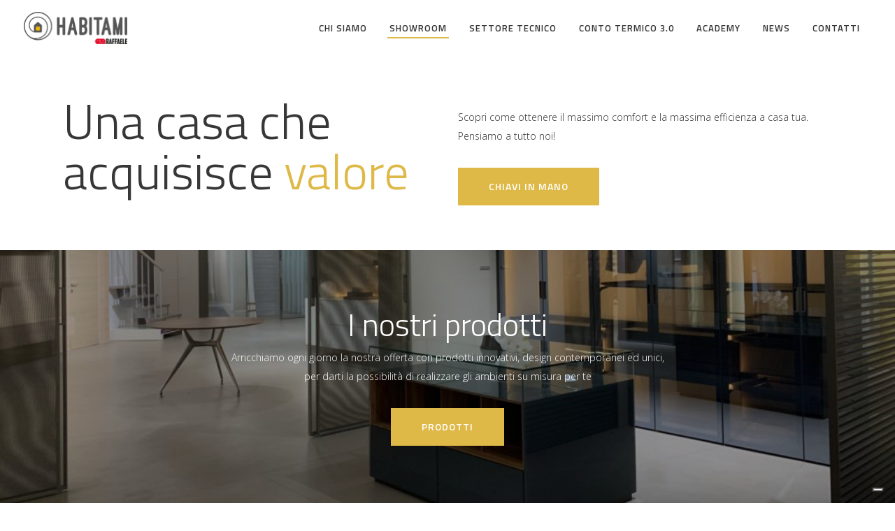

--- FILE ---
content_type: application/javascript; charset=utf-8
request_url: https://cs.iubenda.com/cookie-solution/confs/js/30963976.js
body_size: 18269
content:
_iub.csRC = { consApiKey: 'SLa3EGyEJ9TTajGOCpEpzMySyJVUlcDa', consentDatabasePublicKey: 'bmuDsnhKqP6umZaaJc0z5xIaHg6Inhpb', publicId: '9f8d6df3-ae4a-43b2-abb3-0ab8b2f35f6e', accessibilityWidget: { sitePublicId: '9f8d6df3-ae4a-43b2-abb3-0ab8b2f35f6e', position: 'bottom-left', fillColor: '#0B513C', backgroundColor: '#FFFFFF' }, hasAccessibilityWidget: true, floatingGroup: false };
_iub.csEnabled = true;
_iub.csPurposes = [1,3,4,2,"sh","s"];
_iub.cpUpd = 1742209214;
_iub.csFeatures = {"geolocation_setting":true,"cookie_solution_white_labeling":1,"rejection_recovery":false,"full_customization":true,"multiple_languages":true,"mobile_app_integration":false};
_iub.csT = null;
_iub.googleConsentModeV2 = true;
_iub.totalNumberOfProviders = 5;
_iub.csSiteConf = {"askConsentAtCookiePolicyUpdate":true,"countryDetection":true,"enableFadp":true,"enableLgpd":true,"enableUspr":true,"floatingPreferencesButtonDisplay":"anchored-center-right","lgpdAppliesGlobally":false,"perPurposeConsent":true,"siteId":3708875,"usPreferencesWidgetDisplay":"inline-right","cookiePolicyId":30963976,"lang":"it","banner":{"acceptButtonCaptionColor":"#FFFFFF","acceptButtonColor":"#DFB42A","acceptButtonDisplay":true,"brandBackgroundColor":"#FFFFFF","brandTextColor":"#232323","closeButtonDisplay":false,"customizeButtonCaptionColor":"#FFFFFF","customizeButtonDisplay":true,"explicitWithdrawal":true,"listPurposes":true,"logo":"[data-uri]","linksColor":"#DFB42A","ownerName":"Habitami Raffaele","position":"float-bottom-right","rejectButtonColor":"#DFB42A","rejectButtonDisplay":true,"showPurposesToggles":true,"showTitle":false,"showTotalNumberOfProviders":true}};
